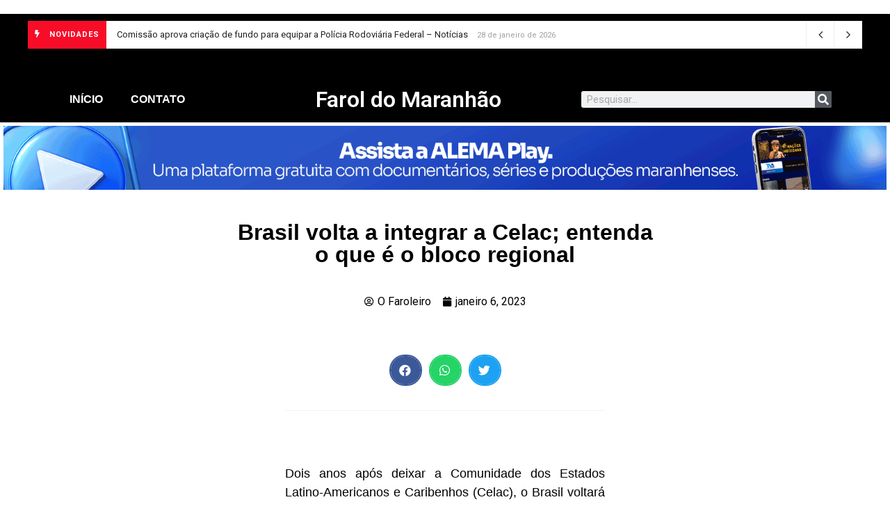

--- FILE ---
content_type: text/html; charset=UTF-8
request_url: https://faroldomaranhao.com/politica/2023/01/06/brasil-volta-a-integrar-a-celac-entenda-o-que-e-o-bloco-regional/
body_size: 22809
content:
<!doctype html>
<html lang="pt-BR" prefix="og: http://ogp.me/ns# fb: http://ogp.me/ns/fb#">
<head>
	<meta charset="UTF-8">
	<meta name="viewport" content="width=device-width, initial-scale=1">
	<link rel="profile" href="https://gmpg.org/xfn/11">
	<meta name='robots' content='index, follow, max-image-preview:large, max-snippet:-1, max-video-preview:-1' />
	<style>img:is([sizes="auto" i], [sizes^="auto," i]) { contain-intrinsic-size: 3000px 1500px }</style>
	            <script type="text/javascript"> var epic_news_ajax_url = 'https://faroldomaranhao.com/?epic-ajax-request=epic-ne'; </script>
            
	<!-- This site is optimized with the Yoast SEO plugin v21.8.1 - https://yoast.com/wordpress/plugins/seo/ -->
	<title>Brasil volta a integrar a Celac; entenda o que é o bloco regional - Farol do Maranhão</title>
	<link rel="canonical" href="https://faroldomaranhao.com/politica/2023/01/06/brasil-volta-a-integrar-a-celac-entenda-o-que-e-o-bloco-regional/" />
	<meta property="og:locale" content="pt_BR" />
	<meta property="og:type" content="article" />
	<meta property="og:title" content="Brasil volta a integrar a Celac; entenda o que é o bloco regional - Farol do Maranhão" />
	<meta property="og:description" content="Dois anos após deixar a Comunidade dos Estados Latino-Americanos e Caribenhos (Celac), o Brasil voltará a integrar o bloco regional, composto por outros 32 países. Segundo o Ministério das Relações Exteriores (Itamaraty), a decisão foi anunciada aos representantes dos países-membros nesta quinta-feira (5). A medida também foi comunicada aos governos de países e de grupos [&hellip;]" />
	<meta property="og:url" content="https://faroldomaranhao.com/politica/2023/01/06/brasil-volta-a-integrar-a-celac-entenda-o-que-e-o-bloco-regional/" />
	<meta property="og:site_name" content="Farol do Maranhão" />
	<meta property="article:published_time" content="2023-01-06T15:34:00+00:00" />
	<meta property="og:image" content="https://i0.wp.com/faroldomaranhao.com/wp-content/uploads/2023/01/ebc.png?fit=1%2C1&ssl=1" />
	<meta property="og:image:width" content="1" />
	<meta property="og:image:height" content="1" />
	<meta property="og:image:type" content="image/png" />
	<meta name="author" content="O Faroleiro" />
	<meta name="twitter:card" content="summary_large_image" />
	<meta name="twitter:label1" content="Escrito por" />
	<meta name="twitter:data1" content="O Faroleiro" />
	<meta name="twitter:label2" content="Est. tempo de leitura" />
	<meta name="twitter:data2" content="3 minutos" />
	<script type="application/ld+json" class="yoast-schema-graph">{"@context":"https://schema.org","@graph":[{"@type":"Article","@id":"https://faroldomaranhao.com/politica/2023/01/06/brasil-volta-a-integrar-a-celac-entenda-o-que-e-o-bloco-regional/#article","isPartOf":{"@id":"https://faroldomaranhao.com/politica/2023/01/06/brasil-volta-a-integrar-a-celac-entenda-o-que-e-o-bloco-regional/"},"author":{"name":"O Faroleiro","@id":"https://faroldomaranhao.com/#/schema/person/f85c33914389b867cc2f1855060b1f74"},"headline":"Brasil volta a integrar a Celac; entenda o que é o bloco regional","datePublished":"2023-01-06T15:34:00+00:00","dateModified":"2023-01-06T15:34:00+00:00","mainEntityOfPage":{"@id":"https://faroldomaranhao.com/politica/2023/01/06/brasil-volta-a-integrar-a-celac-entenda-o-que-e-o-bloco-regional/"},"wordCount":539,"commentCount":0,"publisher":{"@id":"https://faroldomaranhao.com/#organization"},"image":{"@id":"https://faroldomaranhao.com/politica/2023/01/06/brasil-volta-a-integrar-a-celac-entenda-o-que-e-o-bloco-regional/#primaryimage"},"thumbnailUrl":"https://faroldomaranhao.com/wp-content/uploads/2023/01/ebc.png","keywords":["bloco","Brasil","Celac","entenda","integrar","Regional","volta"],"articleSection":["POLÍTICA"],"inLanguage":"pt-BR","potentialAction":[{"@type":"CommentAction","name":"Comment","target":["https://faroldomaranhao.com/politica/2023/01/06/brasil-volta-a-integrar-a-celac-entenda-o-que-e-o-bloco-regional/#respond"]}]},{"@type":"WebPage","@id":"https://faroldomaranhao.com/politica/2023/01/06/brasil-volta-a-integrar-a-celac-entenda-o-que-e-o-bloco-regional/","url":"https://faroldomaranhao.com/politica/2023/01/06/brasil-volta-a-integrar-a-celac-entenda-o-que-e-o-bloco-regional/","name":"Brasil volta a integrar a Celac; entenda o que é o bloco regional - Farol do Maranhão","isPartOf":{"@id":"https://faroldomaranhao.com/#website"},"primaryImageOfPage":{"@id":"https://faroldomaranhao.com/politica/2023/01/06/brasil-volta-a-integrar-a-celac-entenda-o-que-e-o-bloco-regional/#primaryimage"},"image":{"@id":"https://faroldomaranhao.com/politica/2023/01/06/brasil-volta-a-integrar-a-celac-entenda-o-que-e-o-bloco-regional/#primaryimage"},"thumbnailUrl":"https://faroldomaranhao.com/wp-content/uploads/2023/01/ebc.png","datePublished":"2023-01-06T15:34:00+00:00","dateModified":"2023-01-06T15:34:00+00:00","breadcrumb":{"@id":"https://faroldomaranhao.com/politica/2023/01/06/brasil-volta-a-integrar-a-celac-entenda-o-que-e-o-bloco-regional/#breadcrumb"},"inLanguage":"pt-BR","potentialAction":[{"@type":"ReadAction","target":["https://faroldomaranhao.com/politica/2023/01/06/brasil-volta-a-integrar-a-celac-entenda-o-que-e-o-bloco-regional/"]}]},{"@type":"ImageObject","inLanguage":"pt-BR","@id":"https://faroldomaranhao.com/politica/2023/01/06/brasil-volta-a-integrar-a-celac-entenda-o-que-e-o-bloco-regional/#primaryimage","url":"https://faroldomaranhao.com/wp-content/uploads/2023/01/ebc.png","contentUrl":"https://faroldomaranhao.com/wp-content/uploads/2023/01/ebc.png","width":1,"height":1},{"@type":"BreadcrumbList","@id":"https://faroldomaranhao.com/politica/2023/01/06/brasil-volta-a-integrar-a-celac-entenda-o-que-e-o-bloco-regional/#breadcrumb","itemListElement":[{"@type":"ListItem","position":1,"name":"Início","item":"https://faroldomaranhao.com/"},{"@type":"ListItem","position":2,"name":"Brasil volta a integrar a Celac; entenda o que é o bloco regional"}]},{"@type":"WebSite","@id":"https://faroldomaranhao.com/#website","url":"https://faroldomaranhao.com/","name":"Farol do Maranhão","description":"O maior portal de notícias do Maranhão","publisher":{"@id":"https://faroldomaranhao.com/#organization"},"potentialAction":[{"@type":"SearchAction","target":{"@type":"EntryPoint","urlTemplate":"https://faroldomaranhao.com/?s={search_term_string}"},"query-input":"required name=search_term_string"}],"inLanguage":"pt-BR"},{"@type":"Organization","@id":"https://faroldomaranhao.com/#organization","name":"Farol do Maranhão","url":"https://faroldomaranhao.com/","logo":{"@type":"ImageObject","inLanguage":"pt-BR","@id":"https://faroldomaranhao.com/#/schema/logo/image/","url":"https://faroldomaranhao.com/wp-content/uploads/2021/12/cropped-icone-3-300x300-1.png","contentUrl":"https://faroldomaranhao.com/wp-content/uploads/2021/12/cropped-icone-3-300x300-1.png","width":300,"height":300,"caption":"Farol do Maranhão"},"image":{"@id":"https://faroldomaranhao.com/#/schema/logo/image/"}},{"@type":"Person","@id":"https://faroldomaranhao.com/#/schema/person/f85c33914389b867cc2f1855060b1f74","name":"O Faroleiro","image":{"@type":"ImageObject","inLanguage":"pt-BR","@id":"https://faroldomaranhao.com/#/schema/person/image/","url":"https://secure.gravatar.com/avatar/cd24d7e48e5f8d30b8375e56b49d4dfb?s=96&d=mm&r=g","contentUrl":"https://secure.gravatar.com/avatar/cd24d7e48e5f8d30b8375e56b49d4dfb?s=96&d=mm&r=g","caption":"O Faroleiro"},"sameAs":["https://faroldomaranhao.com"],"url":"https://faroldomaranhao.com/author/joerdson/"}]}</script>
	<!-- / Yoast SEO plugin. -->


<link rel='dns-prefetch' href='//www.googletagmanager.com' />
<link rel='dns-prefetch' href='//stats.wp.com' />
<link rel='dns-prefetch' href='//c0.wp.com' />
<link rel="alternate" type="application/rss+xml" title="Feed para Farol do Maranhão &raquo;" href="https://faroldomaranhao.com/feed/" />
<link rel="alternate" type="application/rss+xml" title="Feed de comentários para Farol do Maranhão &raquo;" href="https://faroldomaranhao.com/comments/feed/" />
<link rel="alternate" type="application/rss+xml" title="Feed de comentários para Farol do Maranhão &raquo; Brasil volta a integrar a Celac; entenda o que é o bloco regional" href="https://faroldomaranhao.com/politica/2023/01/06/brasil-volta-a-integrar-a-celac-entenda-o-que-e-o-bloco-regional/feed/" />
<script>
window._wpemojiSettings = {"baseUrl":"https:\/\/s.w.org\/images\/core\/emoji\/15.0.3\/72x72\/","ext":".png","svgUrl":"https:\/\/s.w.org\/images\/core\/emoji\/15.0.3\/svg\/","svgExt":".svg","source":{"concatemoji":"https:\/\/faroldomaranhao.com\/wp-includes\/js\/wp-emoji-release.min.js?ver=6.7.4"}};
/*! This file is auto-generated */
!function(i,n){var o,s,e;function c(e){try{var t={supportTests:e,timestamp:(new Date).valueOf()};sessionStorage.setItem(o,JSON.stringify(t))}catch(e){}}function p(e,t,n){e.clearRect(0,0,e.canvas.width,e.canvas.height),e.fillText(t,0,0);var t=new Uint32Array(e.getImageData(0,0,e.canvas.width,e.canvas.height).data),r=(e.clearRect(0,0,e.canvas.width,e.canvas.height),e.fillText(n,0,0),new Uint32Array(e.getImageData(0,0,e.canvas.width,e.canvas.height).data));return t.every(function(e,t){return e===r[t]})}function u(e,t,n){switch(t){case"flag":return n(e,"\ud83c\udff3\ufe0f\u200d\u26a7\ufe0f","\ud83c\udff3\ufe0f\u200b\u26a7\ufe0f")?!1:!n(e,"\ud83c\uddfa\ud83c\uddf3","\ud83c\uddfa\u200b\ud83c\uddf3")&&!n(e,"\ud83c\udff4\udb40\udc67\udb40\udc62\udb40\udc65\udb40\udc6e\udb40\udc67\udb40\udc7f","\ud83c\udff4\u200b\udb40\udc67\u200b\udb40\udc62\u200b\udb40\udc65\u200b\udb40\udc6e\u200b\udb40\udc67\u200b\udb40\udc7f");case"emoji":return!n(e,"\ud83d\udc26\u200d\u2b1b","\ud83d\udc26\u200b\u2b1b")}return!1}function f(e,t,n){var r="undefined"!=typeof WorkerGlobalScope&&self instanceof WorkerGlobalScope?new OffscreenCanvas(300,150):i.createElement("canvas"),a=r.getContext("2d",{willReadFrequently:!0}),o=(a.textBaseline="top",a.font="600 32px Arial",{});return e.forEach(function(e){o[e]=t(a,e,n)}),o}function t(e){var t=i.createElement("script");t.src=e,t.defer=!0,i.head.appendChild(t)}"undefined"!=typeof Promise&&(o="wpEmojiSettingsSupports",s=["flag","emoji"],n.supports={everything:!0,everythingExceptFlag:!0},e=new Promise(function(e){i.addEventListener("DOMContentLoaded",e,{once:!0})}),new Promise(function(t){var n=function(){try{var e=JSON.parse(sessionStorage.getItem(o));if("object"==typeof e&&"number"==typeof e.timestamp&&(new Date).valueOf()<e.timestamp+604800&&"object"==typeof e.supportTests)return e.supportTests}catch(e){}return null}();if(!n){if("undefined"!=typeof Worker&&"undefined"!=typeof OffscreenCanvas&&"undefined"!=typeof URL&&URL.createObjectURL&&"undefined"!=typeof Blob)try{var e="postMessage("+f.toString()+"("+[JSON.stringify(s),u.toString(),p.toString()].join(",")+"));",r=new Blob([e],{type:"text/javascript"}),a=new Worker(URL.createObjectURL(r),{name:"wpTestEmojiSupports"});return void(a.onmessage=function(e){c(n=e.data),a.terminate(),t(n)})}catch(e){}c(n=f(s,u,p))}t(n)}).then(function(e){for(var t in e)n.supports[t]=e[t],n.supports.everything=n.supports.everything&&n.supports[t],"flag"!==t&&(n.supports.everythingExceptFlag=n.supports.everythingExceptFlag&&n.supports[t]);n.supports.everythingExceptFlag=n.supports.everythingExceptFlag&&!n.supports.flag,n.DOMReady=!1,n.readyCallback=function(){n.DOMReady=!0}}).then(function(){return e}).then(function(){var e;n.supports.everything||(n.readyCallback(),(e=n.source||{}).concatemoji?t(e.concatemoji):e.wpemoji&&e.twemoji&&(t(e.twemoji),t(e.wpemoji)))}))}((window,document),window._wpemojiSettings);
</script>
<style id='wp-emoji-styles-inline-css'>

	img.wp-smiley, img.emoji {
		display: inline !important;
		border: none !important;
		box-shadow: none !important;
		height: 1em !important;
		width: 1em !important;
		margin: 0 0.07em !important;
		vertical-align: -0.1em !important;
		background: none !important;
		padding: 0 !important;
	}
</style>
<link rel='stylesheet' id='wp-block-library-css' href='https://c0.wp.com/c/6.7.4/wp-includes/css/dist/block-library/style.min.css' media='all' />
<style id='wp-block-library-inline-css'>
.has-text-align-justify{text-align:justify;}
</style>
<link rel='stylesheet' id='wp-components-css' href='https://c0.wp.com/c/6.7.4/wp-includes/css/dist/components/style.min.css' media='all' />
<link rel='stylesheet' id='wp-preferences-css' href='https://c0.wp.com/c/6.7.4/wp-includes/css/dist/preferences/style.min.css' media='all' />
<link rel='stylesheet' id='wp-block-editor-css' href='https://c0.wp.com/c/6.7.4/wp-includes/css/dist/block-editor/style.min.css' media='all' />
<link rel='stylesheet' id='wp-reusable-blocks-css' href='https://c0.wp.com/c/6.7.4/wp-includes/css/dist/reusable-blocks/style.min.css' media='all' />
<link rel='stylesheet' id='wp-patterns-css' href='https://c0.wp.com/c/6.7.4/wp-includes/css/dist/patterns/style.min.css' media='all' />
<link rel='stylesheet' id='wp-editor-css' href='https://c0.wp.com/c/6.7.4/wp-includes/css/dist/editor/style.min.css' media='all' />
<link rel='stylesheet' id='algori_pdf_viewer-cgb-style-css-css' href='https://faroldomaranhao.com/wp-content/plugins/algori-pdf-viewer/dist/blocks.style.build.css' media='all' />
<link rel='stylesheet' id='mediaelement-css' href='https://c0.wp.com/c/6.7.4/wp-includes/js/mediaelement/mediaelementplayer-legacy.min.css' media='all' />
<link rel='stylesheet' id='wp-mediaelement-css' href='https://c0.wp.com/c/6.7.4/wp-includes/js/mediaelement/wp-mediaelement.min.css' media='all' />
<style id='classic-theme-styles-inline-css'>
/*! This file is auto-generated */
.wp-block-button__link{color:#fff;background-color:#32373c;border-radius:9999px;box-shadow:none;text-decoration:none;padding:calc(.667em + 2px) calc(1.333em + 2px);font-size:1.125em}.wp-block-file__button{background:#32373c;color:#fff;text-decoration:none}
</style>
<style id='global-styles-inline-css'>
:root{--wp--preset--aspect-ratio--square: 1;--wp--preset--aspect-ratio--4-3: 4/3;--wp--preset--aspect-ratio--3-4: 3/4;--wp--preset--aspect-ratio--3-2: 3/2;--wp--preset--aspect-ratio--2-3: 2/3;--wp--preset--aspect-ratio--16-9: 16/9;--wp--preset--aspect-ratio--9-16: 9/16;--wp--preset--color--black: #000000;--wp--preset--color--cyan-bluish-gray: #abb8c3;--wp--preset--color--white: #ffffff;--wp--preset--color--pale-pink: #f78da7;--wp--preset--color--vivid-red: #cf2e2e;--wp--preset--color--luminous-vivid-orange: #ff6900;--wp--preset--color--luminous-vivid-amber: #fcb900;--wp--preset--color--light-green-cyan: #7bdcb5;--wp--preset--color--vivid-green-cyan: #00d084;--wp--preset--color--pale-cyan-blue: #8ed1fc;--wp--preset--color--vivid-cyan-blue: #0693e3;--wp--preset--color--vivid-purple: #9b51e0;--wp--preset--gradient--vivid-cyan-blue-to-vivid-purple: linear-gradient(135deg,rgba(6,147,227,1) 0%,rgb(155,81,224) 100%);--wp--preset--gradient--light-green-cyan-to-vivid-green-cyan: linear-gradient(135deg,rgb(122,220,180) 0%,rgb(0,208,130) 100%);--wp--preset--gradient--luminous-vivid-amber-to-luminous-vivid-orange: linear-gradient(135deg,rgba(252,185,0,1) 0%,rgba(255,105,0,1) 100%);--wp--preset--gradient--luminous-vivid-orange-to-vivid-red: linear-gradient(135deg,rgba(255,105,0,1) 0%,rgb(207,46,46) 100%);--wp--preset--gradient--very-light-gray-to-cyan-bluish-gray: linear-gradient(135deg,rgb(238,238,238) 0%,rgb(169,184,195) 100%);--wp--preset--gradient--cool-to-warm-spectrum: linear-gradient(135deg,rgb(74,234,220) 0%,rgb(151,120,209) 20%,rgb(207,42,186) 40%,rgb(238,44,130) 60%,rgb(251,105,98) 80%,rgb(254,248,76) 100%);--wp--preset--gradient--blush-light-purple: linear-gradient(135deg,rgb(255,206,236) 0%,rgb(152,150,240) 100%);--wp--preset--gradient--blush-bordeaux: linear-gradient(135deg,rgb(254,205,165) 0%,rgb(254,45,45) 50%,rgb(107,0,62) 100%);--wp--preset--gradient--luminous-dusk: linear-gradient(135deg,rgb(255,203,112) 0%,rgb(199,81,192) 50%,rgb(65,88,208) 100%);--wp--preset--gradient--pale-ocean: linear-gradient(135deg,rgb(255,245,203) 0%,rgb(182,227,212) 50%,rgb(51,167,181) 100%);--wp--preset--gradient--electric-grass: linear-gradient(135deg,rgb(202,248,128) 0%,rgb(113,206,126) 100%);--wp--preset--gradient--midnight: linear-gradient(135deg,rgb(2,3,129) 0%,rgb(40,116,252) 100%);--wp--preset--font-size--small: 13px;--wp--preset--font-size--medium: 20px;--wp--preset--font-size--large: 36px;--wp--preset--font-size--x-large: 42px;--wp--preset--spacing--20: 0.44rem;--wp--preset--spacing--30: 0.67rem;--wp--preset--spacing--40: 1rem;--wp--preset--spacing--50: 1.5rem;--wp--preset--spacing--60: 2.25rem;--wp--preset--spacing--70: 3.38rem;--wp--preset--spacing--80: 5.06rem;--wp--preset--shadow--natural: 6px 6px 9px rgba(0, 0, 0, 0.2);--wp--preset--shadow--deep: 12px 12px 50px rgba(0, 0, 0, 0.4);--wp--preset--shadow--sharp: 6px 6px 0px rgba(0, 0, 0, 0.2);--wp--preset--shadow--outlined: 6px 6px 0px -3px rgba(255, 255, 255, 1), 6px 6px rgba(0, 0, 0, 1);--wp--preset--shadow--crisp: 6px 6px 0px rgba(0, 0, 0, 1);}:where(.is-layout-flex){gap: 0.5em;}:where(.is-layout-grid){gap: 0.5em;}body .is-layout-flex{display: flex;}.is-layout-flex{flex-wrap: wrap;align-items: center;}.is-layout-flex > :is(*, div){margin: 0;}body .is-layout-grid{display: grid;}.is-layout-grid > :is(*, div){margin: 0;}:where(.wp-block-columns.is-layout-flex){gap: 2em;}:where(.wp-block-columns.is-layout-grid){gap: 2em;}:where(.wp-block-post-template.is-layout-flex){gap: 1.25em;}:where(.wp-block-post-template.is-layout-grid){gap: 1.25em;}.has-black-color{color: var(--wp--preset--color--black) !important;}.has-cyan-bluish-gray-color{color: var(--wp--preset--color--cyan-bluish-gray) !important;}.has-white-color{color: var(--wp--preset--color--white) !important;}.has-pale-pink-color{color: var(--wp--preset--color--pale-pink) !important;}.has-vivid-red-color{color: var(--wp--preset--color--vivid-red) !important;}.has-luminous-vivid-orange-color{color: var(--wp--preset--color--luminous-vivid-orange) !important;}.has-luminous-vivid-amber-color{color: var(--wp--preset--color--luminous-vivid-amber) !important;}.has-light-green-cyan-color{color: var(--wp--preset--color--light-green-cyan) !important;}.has-vivid-green-cyan-color{color: var(--wp--preset--color--vivid-green-cyan) !important;}.has-pale-cyan-blue-color{color: var(--wp--preset--color--pale-cyan-blue) !important;}.has-vivid-cyan-blue-color{color: var(--wp--preset--color--vivid-cyan-blue) !important;}.has-vivid-purple-color{color: var(--wp--preset--color--vivid-purple) !important;}.has-black-background-color{background-color: var(--wp--preset--color--black) !important;}.has-cyan-bluish-gray-background-color{background-color: var(--wp--preset--color--cyan-bluish-gray) !important;}.has-white-background-color{background-color: var(--wp--preset--color--white) !important;}.has-pale-pink-background-color{background-color: var(--wp--preset--color--pale-pink) !important;}.has-vivid-red-background-color{background-color: var(--wp--preset--color--vivid-red) !important;}.has-luminous-vivid-orange-background-color{background-color: var(--wp--preset--color--luminous-vivid-orange) !important;}.has-luminous-vivid-amber-background-color{background-color: var(--wp--preset--color--luminous-vivid-amber) !important;}.has-light-green-cyan-background-color{background-color: var(--wp--preset--color--light-green-cyan) !important;}.has-vivid-green-cyan-background-color{background-color: var(--wp--preset--color--vivid-green-cyan) !important;}.has-pale-cyan-blue-background-color{background-color: var(--wp--preset--color--pale-cyan-blue) !important;}.has-vivid-cyan-blue-background-color{background-color: var(--wp--preset--color--vivid-cyan-blue) !important;}.has-vivid-purple-background-color{background-color: var(--wp--preset--color--vivid-purple) !important;}.has-black-border-color{border-color: var(--wp--preset--color--black) !important;}.has-cyan-bluish-gray-border-color{border-color: var(--wp--preset--color--cyan-bluish-gray) !important;}.has-white-border-color{border-color: var(--wp--preset--color--white) !important;}.has-pale-pink-border-color{border-color: var(--wp--preset--color--pale-pink) !important;}.has-vivid-red-border-color{border-color: var(--wp--preset--color--vivid-red) !important;}.has-luminous-vivid-orange-border-color{border-color: var(--wp--preset--color--luminous-vivid-orange) !important;}.has-luminous-vivid-amber-border-color{border-color: var(--wp--preset--color--luminous-vivid-amber) !important;}.has-light-green-cyan-border-color{border-color: var(--wp--preset--color--light-green-cyan) !important;}.has-vivid-green-cyan-border-color{border-color: var(--wp--preset--color--vivid-green-cyan) !important;}.has-pale-cyan-blue-border-color{border-color: var(--wp--preset--color--pale-cyan-blue) !important;}.has-vivid-cyan-blue-border-color{border-color: var(--wp--preset--color--vivid-cyan-blue) !important;}.has-vivid-purple-border-color{border-color: var(--wp--preset--color--vivid-purple) !important;}.has-vivid-cyan-blue-to-vivid-purple-gradient-background{background: var(--wp--preset--gradient--vivid-cyan-blue-to-vivid-purple) !important;}.has-light-green-cyan-to-vivid-green-cyan-gradient-background{background: var(--wp--preset--gradient--light-green-cyan-to-vivid-green-cyan) !important;}.has-luminous-vivid-amber-to-luminous-vivid-orange-gradient-background{background: var(--wp--preset--gradient--luminous-vivid-amber-to-luminous-vivid-orange) !important;}.has-luminous-vivid-orange-to-vivid-red-gradient-background{background: var(--wp--preset--gradient--luminous-vivid-orange-to-vivid-red) !important;}.has-very-light-gray-to-cyan-bluish-gray-gradient-background{background: var(--wp--preset--gradient--very-light-gray-to-cyan-bluish-gray) !important;}.has-cool-to-warm-spectrum-gradient-background{background: var(--wp--preset--gradient--cool-to-warm-spectrum) !important;}.has-blush-light-purple-gradient-background{background: var(--wp--preset--gradient--blush-light-purple) !important;}.has-blush-bordeaux-gradient-background{background: var(--wp--preset--gradient--blush-bordeaux) !important;}.has-luminous-dusk-gradient-background{background: var(--wp--preset--gradient--luminous-dusk) !important;}.has-pale-ocean-gradient-background{background: var(--wp--preset--gradient--pale-ocean) !important;}.has-electric-grass-gradient-background{background: var(--wp--preset--gradient--electric-grass) !important;}.has-midnight-gradient-background{background: var(--wp--preset--gradient--midnight) !important;}.has-small-font-size{font-size: var(--wp--preset--font-size--small) !important;}.has-medium-font-size{font-size: var(--wp--preset--font-size--medium) !important;}.has-large-font-size{font-size: var(--wp--preset--font-size--large) !important;}.has-x-large-font-size{font-size: var(--wp--preset--font-size--x-large) !important;}
:where(.wp-block-post-template.is-layout-flex){gap: 1.25em;}:where(.wp-block-post-template.is-layout-grid){gap: 1.25em;}
:where(.wp-block-columns.is-layout-flex){gap: 2em;}:where(.wp-block-columns.is-layout-grid){gap: 2em;}
:root :where(.wp-block-pullquote){font-size: 1.5em;line-height: 1.6;}
</style>
<link rel='stylesheet' id='wp_automatic_gallery_style-css' href='https://faroldomaranhao.com/wp-content/plugins/wp-automatic/css/wp-automatic.css?ver=1.0.0' media='all' />
<link rel='stylesheet' id='hello-elementor-css' href='https://faroldomaranhao.com/wp-content/themes/hello-elementor/style.min.css?ver=3.1.1' media='all' />
<link rel='stylesheet' id='hello-elementor-theme-style-css' href='https://faroldomaranhao.com/wp-content/themes/hello-elementor/theme.min.css?ver=3.1.1' media='all' />
<link rel='stylesheet' id='hello-elementor-header-footer-css' href='https://faroldomaranhao.com/wp-content/themes/hello-elementor/header-footer.min.css?ver=3.1.1' media='all' />
<link rel='stylesheet' id='elementor-frontend-css' href='https://faroldomaranhao.com/wp-content/plugins/elementor/assets/css/frontend-lite.min.css?ver=3.15.3' media='all' />
<link rel='stylesheet' id='elementor-post-14-css' href='https://faroldomaranhao.com/wp-content/uploads/elementor/css/post-14.css?ver=1702840264' media='all' />
<link rel='stylesheet' id='elementor-icons-css' href='https://faroldomaranhao.com/wp-content/plugins/elementor/assets/lib/eicons/css/elementor-icons.min.css?ver=5.21.0' media='all' />
<link rel='stylesheet' id='swiper-css' href='https://faroldomaranhao.com/wp-content/plugins/elementor/assets/lib/swiper/css/swiper.min.css?ver=5.3.6' media='all' />
<link rel='stylesheet' id='elementor-pro-css' href='https://faroldomaranhao.com/wp-content/plugins/elementor-pro/assets/css/frontend-lite.min.css?ver=3.15.1' media='all' />
<link rel='stylesheet' id='elementor-global-css' href='https://faroldomaranhao.com/wp-content/uploads/elementor/css/global.css?ver=1702840264' media='all' />
<link rel='stylesheet' id='elementor-post-38-css' href='https://faroldomaranhao.com/wp-content/uploads/elementor/css/post-38.css?ver=1768349429' media='all' />
<link rel='stylesheet' id='elementor-post-6879-css' href='https://faroldomaranhao.com/wp-content/uploads/elementor/css/post-6879.css?ver=1702840400' media='all' />
<link rel='stylesheet' id='epic-icon-css' href='https://faroldomaranhao.com/wp-content/plugins/epic-news-element/assets/fonts/jegicon/jegicon.css?ver=6.7.4' media='all' />
<link rel='stylesheet' id='font-awesome-css' href='https://faroldomaranhao.com/wp-content/plugins/elementor/assets/lib/font-awesome/css/font-awesome.min.css?ver=4.7.0' media='all' />
<link rel='stylesheet' id='epic-style-css' href='https://faroldomaranhao.com/wp-content/plugins/epic-news-element/assets/css/style.min.css?ver=6.7.4' media='all' />
<link rel='stylesheet' id='google-fonts-1-css' href='https://fonts.googleapis.com/css?family=Roboto%3A100%2C100italic%2C200%2C200italic%2C300%2C300italic%2C400%2C400italic%2C500%2C500italic%2C600%2C600italic%2C700%2C700italic%2C800%2C800italic%2C900%2C900italic%7CRoboto+Slab%3A100%2C100italic%2C200%2C200italic%2C300%2C300italic%2C400%2C400italic%2C500%2C500italic%2C600%2C600italic%2C700%2C700italic%2C800%2C800italic%2C900%2C900italic%7CSumana%3A100%2C100italic%2C200%2C200italic%2C300%2C300italic%2C400%2C400italic%2C500%2C500italic%2C600%2C600italic%2C700%2C700italic%2C800%2C800italic%2C900%2C900italic&#038;display=auto&#038;ver=6.7.4' media='all' />
<link rel='stylesheet' id='elementor-icons-shared-0-css' href='https://faroldomaranhao.com/wp-content/plugins/elementor/assets/lib/font-awesome/css/fontawesome.min.css?ver=5.15.3' media='all' />
<link rel='stylesheet' id='elementor-icons-fa-solid-css' href='https://faroldomaranhao.com/wp-content/plugins/elementor/assets/lib/font-awesome/css/solid.min.css?ver=5.15.3' media='all' />
<link rel='stylesheet' id='jetpack_css-css' href='https://c0.wp.com/p/jetpack/13.0.1/css/jetpack.css' media='all' />
<link rel="preconnect" href="https://fonts.gstatic.com/" crossorigin><script id="jetpack_related-posts-js-extra">
var related_posts_js_options = {"post_heading":"h4"};
</script>
<script src="https://c0.wp.com/p/jetpack/13.0.1/_inc/build/related-posts/related-posts.min.js" id="jetpack_related-posts-js"></script>
<script src="https://c0.wp.com/c/6.7.4/wp-includes/js/jquery/jquery.min.js" id="jquery-core-js"></script>
<script src="https://c0.wp.com/c/6.7.4/wp-includes/js/jquery/jquery-migrate.min.js" id="jquery-migrate-js"></script>
<script src="https://faroldomaranhao.com/wp-content/plugins/wp-automatic/js/main-front.js?ver=6.7.4" id="wp_automatic_gallery-js"></script>

<!-- Snippet da etiqueta do Google (gtag.js) adicionado pelo Site Kit -->
<!-- Snippet do Google Análises adicionado pelo Site Kit -->
<script src="https://www.googletagmanager.com/gtag/js?id=G-PG7FLQ355W" id="google_gtagjs-js" async></script>
<script id="google_gtagjs-js-after">
window.dataLayer = window.dataLayer || [];function gtag(){dataLayer.push(arguments);}
gtag("set","linker",{"domains":["faroldomaranhao.com"]});
gtag("js", new Date());
gtag("set", "developer_id.dZTNiMT", true);
gtag("config", "G-PG7FLQ355W");
</script>
<link rel="https://api.w.org/" href="https://faroldomaranhao.com/wp-json/" /><link rel="alternate" title="JSON" type="application/json" href="https://faroldomaranhao.com/wp-json/wp/v2/posts/7100" /><link rel="EditURI" type="application/rsd+xml" title="RSD" href="https://faroldomaranhao.com/xmlrpc.php?rsd" />
<meta name="generator" content="WordPress 6.7.4" />
<link rel='shortlink' href='https://faroldomaranhao.com/?p=7100' />
<link rel="alternate" title="oEmbed (JSON)" type="application/json+oembed" href="https://faroldomaranhao.com/wp-json/oembed/1.0/embed?url=https%3A%2F%2Ffaroldomaranhao.com%2Fpolitica%2F2023%2F01%2F06%2Fbrasil-volta-a-integrar-a-celac-entenda-o-que-e-o-bloco-regional%2F" />
<link rel="alternate" title="oEmbed (XML)" type="text/xml+oembed" href="https://faroldomaranhao.com/wp-json/oembed/1.0/embed?url=https%3A%2F%2Ffaroldomaranhao.com%2Fpolitica%2F2023%2F01%2F06%2Fbrasil-volta-a-integrar-a-celac-entenda-o-que-e-o-bloco-regional%2F&#038;format=xml" />
<meta name="generator" content="Site Kit by Google 1.171.0" />	<style>img#wpstats{display:none}</style>
		<!-- Analytics by WP Statistics v14.11.3 - https://wp-statistics.com -->
<meta name="generator" content="Elementor 3.15.3; features: e_dom_optimization, e_optimized_assets_loading, e_optimized_css_loading, additional_custom_breakpoints; settings: css_print_method-external, google_font-enabled, font_display-auto">
<link rel="icon" href="https://faroldomaranhao.com/wp-content/uploads/2021/12/cropped-icone-3-300x300-1-75x75.png" sizes="32x32" />
<link rel="icon" href="https://faroldomaranhao.com/wp-content/uploads/2021/12/cropped-icone-3-300x300-1-300x300.png" sizes="192x192" />
<link rel="apple-touch-icon" href="https://faroldomaranhao.com/wp-content/uploads/2021/12/cropped-icone-3-300x300-1-300x300.png" />
<meta name="msapplication-TileImage" content="https://faroldomaranhao.com/wp-content/uploads/2021/12/cropped-icone-3-300x300-1-300x300.png" />
<style id="jeg_dynamic_css" type="text/css" data-type="jeg_custom-css"></style>            <style id="jeg_override_category_css" type="text/css" data-type="jeg_custom-css">.jeg_heroblock .jeg_post_category a.category-brasil,
                    .jeg_thumb .jeg_post_category a.category-brasil,
                    .jeg_pl_lg_box .jeg_post_category a.category-brasil,
                    .jeg_pl_md_box .jeg_post_category a.category-brasil,
                    .jeg_postblock_carousel_2 .jeg_post_category a.category-brasil,
                    .jeg_slide_caption .jeg_post_category a.category-brasil { 
                        background-color: #1e73be; 
                        border-color: #1e73be; 
                        color: #ffffff; 
                    }.jeg_heroblock .jeg_post_category a.category-policia,
                    .jeg_thumb .jeg_post_category a.category-policia,
                    .jeg_pl_lg_box .jeg_post_category a.category-policia,
                    .jeg_pl_md_box .jeg_post_category a.category-policia,
                    .jeg_postblock_carousel_2 .jeg_post_category a.category-policia,
                    .jeg_slide_caption .jeg_post_category a.category-policia { 
                        background-color: #3aaa34; 
                        border-color: #3aaa34; 
                        color: #ffffff; 
                    }.jeg_heroblock .jeg_post_category a.category-politica,
                    .jeg_thumb .jeg_post_category a.category-politica,
                    .jeg_pl_lg_box .jeg_post_category a.category-politica,
                    .jeg_pl_md_box .jeg_post_category a.category-politica,
                    .jeg_postblock_carousel_2 .jeg_post_category a.category-politica,
                    .jeg_slide_caption .jeg_post_category a.category-politica { 
                        background-color: #1c0700; 
                        border-color: #1c0700; 
                        color: #ffffff; 
                    }</style>
            
<!-- START - Open Graph and Twitter Card Tags 3.3.3 -->
 <!-- Facebook Open Graph -->
  <meta property="og:locale" content="pt_BR"/>
  <meta property="og:site_name" content="Farol do Maranhão"/>
  <meta property="og:title" content="Brasil volta a integrar a Celac; entenda o que é o bloco regional - Farol do Maranhão"/>
  <meta property="og:url" content="https://faroldomaranhao.com/politica/2023/01/06/brasil-volta-a-integrar-a-celac-entenda-o-que-e-o-bloco-regional/"/>
  <meta property="og:type" content="article"/>
  <meta property="og:description" content="Dois anos após deixar a Comunidade dos Estados Latino-Americanos e Caribenhos (Celac), o Brasil voltará a integrar o bloco regional, composto por outros 32 países. Segundo o Ministério das Relações Exteriores (Itamaraty), a decisão foi anunciada aos representantes dos países-membros nesta quinta-fei"/>
  <meta property="og:image" content="https://faroldomaranhao.com/wp-content/uploads/2023/01/ebc.png"/>
  <meta property="og:image:url" content="https://faroldomaranhao.com/wp-content/uploads/2023/01/ebc.png"/>
  <meta property="og:image:secure_url" content="https://faroldomaranhao.com/wp-content/uploads/2023/01/ebc.png"/>
  <meta property="article:published_time" content="2023-01-06T12:34:00-03:00"/>
  <meta property="article:modified_time" content="2023-01-06T12:34:00-03:00" />
  <meta property="og:updated_time" content="2023-01-06T12:34:00-03:00" />
  <meta property="article:section" content="POLÍTICA"/>
 <!-- Google+ / Schema.org -->
  <meta itemprop="name" content="Brasil volta a integrar a Celac; entenda o que é o bloco regional - Farol do Maranhão"/>
  <meta itemprop="headline" content="Brasil volta a integrar a Celac; entenda o que é o bloco regional - Farol do Maranhão"/>
  <meta itemprop="description" content="Dois anos após deixar a Comunidade dos Estados Latino-Americanos e Caribenhos (Celac), o Brasil voltará a integrar o bloco regional, composto por outros 32 países. Segundo o Ministério das Relações Exteriores (Itamaraty), a decisão foi anunciada aos representantes dos países-membros nesta quinta-fei"/>
  <meta itemprop="image" content="https://faroldomaranhao.com/wp-content/uploads/2023/01/ebc.png"/>
  <meta itemprop="datePublished" content="2023-01-06"/>
  <meta itemprop="dateModified" content="2023-01-06T12:34:00-03:00" />
  <meta itemprop="author" content="O Faroleiro"/>
  <!--<meta itemprop="publisher" content="Farol do Maranhão"/>--> <!-- To solve: The attribute publisher.itemtype has an invalid value -->
 <!-- Twitter Cards -->
  <meta name="twitter:title" content="Brasil volta a integrar a Celac; entenda o que é o bloco regional - Farol do Maranhão"/>
  <meta name="twitter:url" content="https://faroldomaranhao.com/politica/2023/01/06/brasil-volta-a-integrar-a-celac-entenda-o-que-e-o-bloco-regional/"/>
  <meta name="twitter:description" content="Dois anos após deixar a Comunidade dos Estados Latino-Americanos e Caribenhos (Celac), o Brasil voltará a integrar o bloco regional, composto por outros 32 países. Segundo o Ministério das Relações Exteriores (Itamaraty), a decisão foi anunciada aos representantes dos países-membros nesta quinta-fei"/>
  <meta name="twitter:image" content="https://faroldomaranhao.com/wp-content/uploads/2023/01/ebc.png"/>
  <meta name="twitter:card" content="summary_large_image"/>
 <!-- SEO -->
 <!-- Misc. tags -->
 <!-- is_singular | yoast_seo -->
<!-- END - Open Graph and Twitter Card Tags 3.3.3 -->
	
</head>
<body class="post-template-default single single-post postid-7100 single-format-standard wp-custom-logo elementor-default elementor-kit-14 elementor-page-6879">


<a class="skip-link screen-reader-text" href="#content">Ir para o conteúdo</a>

		<div data-elementor-type="header" data-elementor-id="38" class="elementor elementor-38 elementor-location-header" data-elementor-post-type="elementor_library">
								<section class="elementor-section elementor-top-section elementor-element elementor-element-9d41ebf elementor-section-boxed elementor-section-height-default elementor-section-height-default" data-id="9d41ebf" data-element_type="section">
						<div class="elementor-container elementor-column-gap-default">
					<div class="elementor-column elementor-col-100 elementor-top-column elementor-element elementor-element-95a1dcd" data-id="95a1dcd" data-element_type="column">
			<div class="elementor-widget-wrap elementor-element-populated">
								<div class="elementor-element elementor-element-9227f93 elementor-hidden-desktop elementor-widget elementor-widget-image" data-id="9227f93" data-element_type="widget" data-widget_type="image.default">
				<div class="elementor-widget-container">
			<style>/*! elementor - v3.15.0 - 20-08-2023 */
.elementor-widget-image{text-align:center}.elementor-widget-image a{display:inline-block}.elementor-widget-image a img[src$=".svg"]{width:48px}.elementor-widget-image img{vertical-align:middle;display:inline-block}</style>													<a href="https://www.al.ma.leg.br/home/">
							<img width="1650" height="120" src="https://faroldomaranhao.com/wp-content/uploads/2021/12/1650x120-8.gif" class="attachment-full size-full wp-image-20707" alt="" />								</a>
															</div>
				</div>
					</div>
		</div>
							</div>
		</section>
				<section class="elementor-section elementor-top-section elementor-element elementor-element-d92c380 elementor-section-content-middle elementor-section-stretched elementor-section-full_width elementor-section-height-default elementor-section-height-default" data-id="d92c380" data-element_type="section" data-settings="{&quot;stretch_section&quot;:&quot;section-stretched&quot;,&quot;background_background&quot;:&quot;classic&quot;}">
						<div class="elementor-container elementor-column-gap-default">
					<div class="elementor-column elementor-col-100 elementor-top-column elementor-element elementor-element-d35d1e9" data-id="d35d1e9" data-element_type="column">
			<div class="elementor-widget-wrap elementor-element-populated">
								<div class="elementor-element elementor-element-8115b22 elementor-widget elementor-widget-epic_element_newsticker_elementor" data-id="8115b22" data-element_type="widget" data-widget_type="epic_element_newsticker_elementor.default">
				<div class="elementor-widget-container">
			<div  class="jeg_breakingnews clearfix epic_module_7100_0_697b464edfd45   ">
                <div class="jeg_breakingnews_title"><i class='fa fa-bolt'></i>&nbsp;</i> <span>Novidades</span></div>

                <div class="jeg_news_ticker" data-autoplay='yes' data-delay='5000' data-animation='horizontal'>
                    <div class="jeg_news_ticker_items">
                        <div class="jeg_news_ticker_item jeg_news_ticker_animated jeg_news_ticker_active post-20766 post type-post status-publish format-standard has-post-thumbnail hentry category-brasil tag-aprova tag-comissao tag-criacao tag-equipar tag-federal tag-fundo tag-noticias tag-para tag-policia tag-rodoviaria">
                <span>
                    <a href="https://faroldomaranhao.com/brasil/2026/01/28/comissao-aprova-criacao-de-fundo-para-equipar-a-policia-rodoviaria-federal-noticias/" >Comissão aprova criação de fundo para equipar a Polícia Rodoviária Federal &#8211; Notícias</a>
                </span>
                <span class="post-date">
                    28 de janeiro de 2026
                </span>
            </div><div class="jeg_news_ticker_item jeg_news_ticker_animated  post-20764 post type-post status-publish format-standard has-post-thumbnail hentry category-brasil tag-aprova tag-comissao tag-empreendedorismo tag-estatuto tag-estimulo tag-idosa tag-inclusao tag-noticias tag-pessoa">
                <span>
                    <a href="https://faroldomaranhao.com/brasil/2026/01/28/comissao-aprova-inclusao-de-estimulo-a-empreendedorismo-no-estatuto-da-pessoa-idosa-noticias/" >Comissão aprova inclusão de estímulo a empreendedorismo no Estatuto da Pessoa Idosa &#8211; Notícias</a>
                </span>
                <span class="post-date">
                    28 de janeiro de 2026
                </span>
            </div><div class="jeg_news_ticker_item jeg_news_ticker_animated  post-20758 post type-post status-publish format-standard has-post-thumbnail hentry category-politica tag-apoio tag-brandao tag-como tag-declaram tag-governo tag-orleans tag-partidos tag-precandidato tag-reuniao">
                <span>
                    <a href="https://faroldomaranhao.com/politica/2026/01/28/em-reuniao-com-brandao-partidos-declaram-apoio-a-orleans-como-pre-candidato-ao-governo/" >Em reunião com Brandão, partidos declaram apoio a Orleans como pré-candidato ao governo</a>
                </span>
                <span class="post-date">
                    28 de janeiro de 2026
                </span>
            </div><div class="jeg_news_ticker_item jeg_news_ticker_animated  post-20760 post type-post status-publish format-standard has-post-thumbnail hentry category-politica tag-acoes tag-conectividade tag-iracema tag-lancamento tag-maranhao tag-participa tag-vale">
                <span>
                    <a href="https://faroldomaranhao.com/politica/2026/01/28/iracema-vale-participa-do-lancamento-de-acoes-de-conectividade-no-maranhao/" >Iracema Vale participa do lançamento de ações de conectividade no Maranhão</a>
                </span>
                <span class="post-date">
                    28 de janeiro de 2026
                </span>
            </div><div class="jeg_news_ticker_item jeg_news_ticker_animated  post-20762 post type-post status-publish format-standard has-post-thumbnail hentry category-brasil tag-aprova tag-brasil tag-comissao tag-criacao tag-gestantes tag-mae tag-noticias tag-para tag-programa tag-vulnerabilidade">
                <span>
                    <a href="https://faroldomaranhao.com/brasil/2026/01/28/comissao-aprova-criacao-do-programa-mae-brasil-para-gestantes-em-vulnerabilidade-noticias/" >Comissão aprova criação do Programa Mãe Brasil para gestantes em vulnerabilidade &#8211; Notícias</a>
                </span>
                <span class="post-date">
                    28 de janeiro de 2026
                </span>
            </div><div class="jeg_news_ticker_item jeg_news_ticker_animated  post-20756 post type-post status-publish format-standard has-post-thumbnail hentry category-brasil tag-antigos tag-aprova tag-comissao tag-menos tag-noticias tag-pagar tag-permite tag-planos tag-previdencia tag-regra">
                <span>
                    <a href="https://faroldomaranhao.com/brasil/2026/01/27/comissao-aprova-regra-que-permite-pagar-menos-ir-em-planos-antigos-de-previdencia-noticias/" >Comissão aprova regra que permite pagar menos IR em planos antigos de previdência &#8211; Notícias</a>
                </span>
                <span class="post-date">
                    27 de janeiro de 2026
                </span>
            </div><div class="jeg_news_ticker_item jeg_news_ticker_animated  post-20754 post type-post status-publish format-standard has-post-thumbnail hentry category-brasil tag-aprova tag-areas tag-comissao tag-esgoto tag-incentivo tag-noticias tag-proposta tag-rurais tag-sistemas tag-tratamento">
                <span>
                    <a href="https://faroldomaranhao.com/brasil/2026/01/27/comissao-aprova-proposta-de-incentivo-a-sistemas-de-tratamento-de-esgoto-em-areas-rurais-noticias/" >Comissão aprova proposta de incentivo a sistemas de tratamento de esgoto em áreas rurais &#8211; Notícias</a>
                </span>
                <span class="post-date">
                    27 de janeiro de 2026
                </span>
            </div><div class="jeg_news_ticker_item jeg_news_ticker_animated  post-20752 post type-post status-publish format-standard has-post-thumbnail hentry category-brasil tag-aprova tag-atribuicoes tag-comissao tag-cuidadores tag-define tag-idosos tag-noticias tag-para tag-projeto">
                <span>
                    <a href="https://faroldomaranhao.com/brasil/2026/01/27/comissao-aprova-projeto-que-define-atribuicoes-para-cuidadores-de-idosos-noticias/" >Comissão aprova projeto que define atribuições para cuidadores de idosos &#8211; Notícias</a>
                </span>
                <span class="post-date">
                    27 de janeiro de 2026
                </span>
            </div><div class="jeg_news_ticker_item jeg_news_ticker_animated  post-20750 post type-post status-publish format-standard has-post-thumbnail hentry category-brasil tag-aprova tag-bicicletas tag-coletivo tag-comissao tag-levar tag-noticias tag-permite tag-projeto tag-transporte">
                <span>
                    <a href="https://faroldomaranhao.com/brasil/2026/01/26/comissao-aprova-projeto-que-permite-levar-bicicletas-no-transporte-coletivo-noticias/" >Comissão aprova projeto que permite levar bicicletas no transporte coletivo &#8211; Notícias</a>
                </span>
                <span class="post-date">
                    26 de janeiro de 2026
                </span>
            </div><div class="jeg_news_ticker_item jeg_news_ticker_animated  post-20748 post type-post status-publish format-standard has-post-thumbnail hentry category-brasil tag-aprova tag-comissao tag-especifica tag-esportivo tag-financiamento tag-noticias tag-para tag-politica tag-tiro">
                <span>
                    <a href="https://faroldomaranhao.com/brasil/2026/01/26/comissao-aprova-politica-de-financiamento-especifica-para-o-tiro-esportivo-noticias/" >Comissão aprova política de financiamento específica para o tiro esportivo &#8211; Notícias</a>
                </span>
                <span class="post-date">
                    26 de janeiro de 2026
                </span>
            </div>
                    </div>
                    <div class="jeg_news_ticker_control">
                        <div class="jeg_news_ticker_next jeg_news_ticker_arrow"><span>Next</span></div>
                        <div class="jeg_news_ticker_prev jeg_news_ticker_arrow"><span>Prev</span></div>
                    </div>
                </div>
                
            </div>		</div>
				</div>
					</div>
		</div>
							</div>
		</section>
				<section class="elementor-section elementor-top-section elementor-element elementor-element-c42a958 elementor-section-content-middle elementor-section-boxed elementor-section-height-default elementor-section-height-default" data-id="c42a958" data-element_type="section" data-settings="{&quot;background_background&quot;:&quot;classic&quot;}">
						<div class="elementor-container elementor-column-gap-default">
					<div class="elementor-column elementor-col-33 elementor-top-column elementor-element elementor-element-5a19921" data-id="5a19921" data-element_type="column">
			<div class="elementor-widget-wrap elementor-element-populated">
								<div class="elementor-element elementor-element-0ebe3e1 elementor-nav-menu--stretch elementor-nav-menu--dropdown-tablet elementor-nav-menu__text-align-aside elementor-nav-menu--toggle elementor-nav-menu--burger elementor-widget elementor-widget-nav-menu" data-id="0ebe3e1" data-element_type="widget" data-settings="{&quot;full_width&quot;:&quot;stretch&quot;,&quot;layout&quot;:&quot;horizontal&quot;,&quot;submenu_icon&quot;:{&quot;value&quot;:&quot;&lt;i class=\&quot;fas fa-caret-down\&quot;&gt;&lt;\/i&gt;&quot;,&quot;library&quot;:&quot;fa-solid&quot;},&quot;toggle&quot;:&quot;burger&quot;}" data-widget_type="nav-menu.default">
				<div class="elementor-widget-container">
			<link rel="stylesheet" href="https://faroldomaranhao.com/wp-content/plugins/elementor-pro/assets/css/widget-nav-menu.min.css">			<nav class="elementor-nav-menu--main elementor-nav-menu__container elementor-nav-menu--layout-horizontal e--pointer-background e--animation-fade">
				<ul id="menu-1-0ebe3e1" class="elementor-nav-menu"><li class="menu-item menu-item-type-post_type menu-item-object-page menu-item-home menu-item-6868"><a href="https://faroldomaranhao.com/" class="elementor-item">Início</a></li>
<li class="menu-item menu-item-type-post_type menu-item-object-page menu-item-8673"><a href="https://faroldomaranhao.com/contato/" class="elementor-item">Contato</a></li>
</ul>			</nav>
					<div class="elementor-menu-toggle" role="button" tabindex="0" aria-label="Menu Toggle" aria-expanded="false">
			<i aria-hidden="true" role="presentation" class="elementor-menu-toggle__icon--open eicon-menu-bar"></i><i aria-hidden="true" role="presentation" class="elementor-menu-toggle__icon--close eicon-close"></i>			<span class="elementor-screen-only">Menu</span>
		</div>
					<nav class="elementor-nav-menu--dropdown elementor-nav-menu__container" aria-hidden="true">
				<ul id="menu-2-0ebe3e1" class="elementor-nav-menu"><li class="menu-item menu-item-type-post_type menu-item-object-page menu-item-home menu-item-6868"><a href="https://faroldomaranhao.com/" class="elementor-item" tabindex="-1">Início</a></li>
<li class="menu-item menu-item-type-post_type menu-item-object-page menu-item-8673"><a href="https://faroldomaranhao.com/contato/" class="elementor-item" tabindex="-1">Contato</a></li>
</ul>			</nav>
				</div>
				</div>
					</div>
		</div>
				<div class="elementor-column elementor-col-33 elementor-top-column elementor-element elementor-element-c2f1a93" data-id="c2f1a93" data-element_type="column">
			<div class="elementor-widget-wrap elementor-element-populated">
								<div class="elementor-element elementor-element-e505643 elementor-widget elementor-widget-heading" data-id="e505643" data-element_type="widget" data-widget_type="heading.default">
				<div class="elementor-widget-container">
			<style>/*! elementor - v3.15.0 - 20-08-2023 */
.elementor-heading-title{padding:0;margin:0;line-height:1}.elementor-widget-heading .elementor-heading-title[class*=elementor-size-]>a{color:inherit;font-size:inherit;line-height:inherit}.elementor-widget-heading .elementor-heading-title.elementor-size-small{font-size:15px}.elementor-widget-heading .elementor-heading-title.elementor-size-medium{font-size:19px}.elementor-widget-heading .elementor-heading-title.elementor-size-large{font-size:29px}.elementor-widget-heading .elementor-heading-title.elementor-size-xl{font-size:39px}.elementor-widget-heading .elementor-heading-title.elementor-size-xxl{font-size:59px}</style><h2 class="elementor-heading-title elementor-size-default"><a href="https://faroldomaranhao.com">Farol do Maranhão</a></h2>		</div>
				</div>
					</div>
		</div>
				<div class="elementor-column elementor-col-33 elementor-top-column elementor-element elementor-element-8942539" data-id="8942539" data-element_type="column">
			<div class="elementor-widget-wrap elementor-element-populated">
								<div class="elementor-element elementor-element-0d13d51 elementor-search-form--skin-classic elementor-search-form--button-type-icon elementor-search-form--icon-search elementor-widget elementor-widget-search-form" data-id="0d13d51" data-element_type="widget" data-settings="{&quot;skin&quot;:&quot;classic&quot;}" data-widget_type="search-form.default">
				<div class="elementor-widget-container">
			<link rel="stylesheet" href="https://faroldomaranhao.com/wp-content/plugins/elementor-pro/assets/css/widget-theme-elements.min.css">		<form class="elementor-search-form" action="https://faroldomaranhao.com" method="get" role="search">
									<div class="elementor-search-form__container">
				<label class="elementor-screen-only" for="elementor-search-form-0d13d51">Search</label>

				
				<input id="elementor-search-form-0d13d51" placeholder="Pesquisar..." class="elementor-search-form__input" type="search" name="s" value="">
				
									<button class="elementor-search-form__submit" type="submit" aria-label="Search">
													<i aria-hidden="true" class="fas fa-search"></i>							<span class="elementor-screen-only">Search</span>
											</button>
				
							</div>
		</form>
				</div>
				</div>
					</div>
		</div>
							</div>
		</section>
				<section class="elementor-section elementor-top-section elementor-element elementor-element-501c098 elementor-section-full_width elementor-section-stretched elementor-section-height-default elementor-section-height-default" data-id="501c098" data-element_type="section" data-settings="{&quot;stretch_section&quot;:&quot;section-stretched&quot;}">
						<div class="elementor-container elementor-column-gap-narrow">
					<div class="elementor-column elementor-col-100 elementor-top-column elementor-element elementor-element-2f807bd" data-id="2f807bd" data-element_type="column">
			<div class="elementor-widget-wrap elementor-element-populated">
								<div class="elementor-element elementor-element-34b9922 elementor-hidden-tablet elementor-hidden-mobile elementor-widget elementor-widget-image" data-id="34b9922" data-element_type="widget" data-widget_type="image.default">
				<div class="elementor-widget-container">
																<a href="https://www.al.ma.leg.br/home/">
							<img width="1650" height="120" src="https://faroldomaranhao.com/wp-content/uploads/2021/12/1650x120-8.gif" class="attachment-full size-full wp-image-20707" alt="" />								</a>
															</div>
				</div>
					</div>
		</div>
							</div>
		</section>
						</div>
				<div data-elementor-type="single-post" data-elementor-id="6879" class="elementor elementor-6879 elementor-location-single post-7100 post type-post status-publish format-standard has-post-thumbnail hentry category-politica tag-bloco tag-brasil tag-celac tag-entenda tag-integrar tag-regional tag-volta" data-elementor-post-type="elementor_library">
								<section class="elementor-section elementor-top-section elementor-element elementor-element-49cfbe2 elementor-section-boxed elementor-section-height-default elementor-section-height-default" data-id="49cfbe2" data-element_type="section">
						<div class="elementor-container elementor-column-gap-default">
					<div class="elementor-column elementor-col-100 elementor-top-column elementor-element elementor-element-de3a681" data-id="de3a681" data-element_type="column">
			<div class="elementor-widget-wrap elementor-element-populated">
								<div class="elementor-element elementor-element-72ecb32 elementor-widget elementor-widget-theme-post-title elementor-page-title elementor-widget-heading" data-id="72ecb32" data-element_type="widget" data-widget_type="theme-post-title.default">
				<div class="elementor-widget-container">
			<h2 class="elementor-heading-title elementor-size-default">Brasil volta a integrar a Celac; entenda o que é o bloco regional</h2>		</div>
				</div>
					</div>
		</div>
							</div>
		</section>
				<section class="elementor-section elementor-top-section elementor-element elementor-element-01ab1fa elementor-section-boxed elementor-section-height-default elementor-section-height-default" data-id="01ab1fa" data-element_type="section">
						<div class="elementor-container elementor-column-gap-default">
					<div class="elementor-column elementor-col-100 elementor-top-column elementor-element elementor-element-772683a" data-id="772683a" data-element_type="column">
			<div class="elementor-widget-wrap elementor-element-populated">
								<div class="elementor-element elementor-element-14532c1 elementor-align-center elementor-widget elementor-widget-post-info" data-id="14532c1" data-element_type="widget" data-widget_type="post-info.default">
				<div class="elementor-widget-container">
			<link rel="stylesheet" href="https://faroldomaranhao.com/wp-content/plugins/elementor/assets/css/widget-icon-list.min.css">		<ul class="elementor-inline-items elementor-icon-list-items elementor-post-info">
								<li class="elementor-icon-list-item elementor-repeater-item-c16d2fd elementor-inline-item" itemprop="author">
						<a href="https://faroldomaranhao.com/author/joerdson/">
											<span class="elementor-icon-list-icon">
								<i aria-hidden="true" class="far fa-user-circle"></i>							</span>
									<span class="elementor-icon-list-text elementor-post-info__item elementor-post-info__item--type-author">
										O Faroleiro					</span>
									</a>
				</li>
				<li class="elementor-icon-list-item elementor-repeater-item-85f3bca elementor-inline-item" itemprop="datePublished">
						<a href="https://faroldomaranhao.com/2023/01/06/">
											<span class="elementor-icon-list-icon">
								<i aria-hidden="true" class="fas fa-calendar"></i>							</span>
									<span class="elementor-icon-list-text elementor-post-info__item elementor-post-info__item--type-date">
										janeiro 6, 2023					</span>
									</a>
				</li>
				</ul>
				</div>
				</div>
				<div class="elementor-element elementor-element-bddd81a elementor-widget elementor-widget-theme-post-featured-image elementor-widget-image" data-id="bddd81a" data-element_type="widget" data-widget_type="theme-post-featured-image.default">
				<div class="elementor-widget-container">
												<figure class="wp-caption">
											<a href="https://faroldomaranhao.com/wp-content/uploads/2023/01/ebc.png" data-elementor-open-lightbox="yes" data-elementor-lightbox-title="ebc.png" data-e-action-hash="#elementor-action%3Aaction%3Dlightbox%26settings%3DeyJpZCI6NzAwNCwidXJsIjoiaHR0cHM6XC9cL2Zhcm9sZG9tYXJhbmhhby5jb21cL3dwLWNvbnRlbnRcL3VwbG9hZHNcLzIwMjNcLzAxXC9lYmMucG5nIn0%3D">
							<img width="1" height="1" src="https://faroldomaranhao.com/wp-content/uploads/2023/01/ebc.png" class="elementor-animation-pop attachment-large size-large wp-image-7004" alt="" />								</a>
											<figcaption class="widget-image-caption wp-caption-text"></figcaption>
										</figure>
									</div>
				</div>
				<div class="elementor-element elementor-element-ecd0dd1 elementor-share-buttons--view-icon elementor-share-buttons--skin-boxed elementor-share-buttons--shape-circle elementor-share-buttons--align-center elementor-grid-0 elementor-share-buttons--color-official elementor-widget elementor-widget-share-buttons" data-id="ecd0dd1" data-element_type="widget" data-widget_type="share-buttons.default">
				<div class="elementor-widget-container">
			<link rel="stylesheet" href="https://faroldomaranhao.com/wp-content/plugins/elementor-pro/assets/css/widget-share-buttons.min.css">		<div class="elementor-grid">
								<div class="elementor-grid-item">
						<div
							class="elementor-share-btn elementor-share-btn_facebook"
							role="button"
							tabindex="0"
							aria-label="Share on facebook"
						>
															<span class="elementor-share-btn__icon">
								<i class="fab fa-facebook" aria-hidden="true"></i>							</span>
																				</div>
					</div>
									<div class="elementor-grid-item">
						<div
							class="elementor-share-btn elementor-share-btn_whatsapp"
							role="button"
							tabindex="0"
							aria-label="Share on whatsapp"
						>
															<span class="elementor-share-btn__icon">
								<i class="fab fa-whatsapp" aria-hidden="true"></i>							</span>
																				</div>
					</div>
									<div class="elementor-grid-item">
						<div
							class="elementor-share-btn elementor-share-btn_twitter"
							role="button"
							tabindex="0"
							aria-label="Share on twitter"
						>
															<span class="elementor-share-btn__icon">
								<i class="fab fa-twitter" aria-hidden="true"></i>							</span>
																				</div>
					</div>
						</div>
				</div>
				</div>
				<div class="elementor-element elementor-element-550b382 elementor-widget-divider--view-line elementor-widget elementor-widget-divider" data-id="550b382" data-element_type="widget" data-widget_type="divider.default">
				<div class="elementor-widget-container">
			<style>/*! elementor - v3.15.0 - 20-08-2023 */
.elementor-widget-divider{--divider-border-style:none;--divider-border-width:1px;--divider-color:#0c0d0e;--divider-icon-size:20px;--divider-element-spacing:10px;--divider-pattern-height:24px;--divider-pattern-size:20px;--divider-pattern-url:none;--divider-pattern-repeat:repeat-x}.elementor-widget-divider .elementor-divider{display:flex}.elementor-widget-divider .elementor-divider__text{font-size:15px;line-height:1;max-width:95%}.elementor-widget-divider .elementor-divider__element{margin:0 var(--divider-element-spacing);flex-shrink:0}.elementor-widget-divider .elementor-icon{font-size:var(--divider-icon-size)}.elementor-widget-divider .elementor-divider-separator{display:flex;margin:0;direction:ltr}.elementor-widget-divider--view-line_icon .elementor-divider-separator,.elementor-widget-divider--view-line_text .elementor-divider-separator{align-items:center}.elementor-widget-divider--view-line_icon .elementor-divider-separator:after,.elementor-widget-divider--view-line_icon .elementor-divider-separator:before,.elementor-widget-divider--view-line_text .elementor-divider-separator:after,.elementor-widget-divider--view-line_text .elementor-divider-separator:before{display:block;content:"";border-bottom:0;flex-grow:1;border-top:var(--divider-border-width) var(--divider-border-style) var(--divider-color)}.elementor-widget-divider--element-align-left .elementor-divider .elementor-divider-separator>.elementor-divider__svg:first-of-type{flex-grow:0;flex-shrink:100}.elementor-widget-divider--element-align-left .elementor-divider-separator:before{content:none}.elementor-widget-divider--element-align-left .elementor-divider__element{margin-left:0}.elementor-widget-divider--element-align-right .elementor-divider .elementor-divider-separator>.elementor-divider__svg:last-of-type{flex-grow:0;flex-shrink:100}.elementor-widget-divider--element-align-right .elementor-divider-separator:after{content:none}.elementor-widget-divider--element-align-right .elementor-divider__element{margin-right:0}.elementor-widget-divider:not(.elementor-widget-divider--view-line_text):not(.elementor-widget-divider--view-line_icon) .elementor-divider-separator{border-top:var(--divider-border-width) var(--divider-border-style) var(--divider-color)}.elementor-widget-divider--separator-type-pattern{--divider-border-style:none}.elementor-widget-divider--separator-type-pattern.elementor-widget-divider--view-line .elementor-divider-separator,.elementor-widget-divider--separator-type-pattern:not(.elementor-widget-divider--view-line) .elementor-divider-separator:after,.elementor-widget-divider--separator-type-pattern:not(.elementor-widget-divider--view-line) .elementor-divider-separator:before,.elementor-widget-divider--separator-type-pattern:not([class*=elementor-widget-divider--view]) .elementor-divider-separator{width:100%;min-height:var(--divider-pattern-height);-webkit-mask-size:var(--divider-pattern-size) 100%;mask-size:var(--divider-pattern-size) 100%;-webkit-mask-repeat:var(--divider-pattern-repeat);mask-repeat:var(--divider-pattern-repeat);background-color:var(--divider-color);-webkit-mask-image:var(--divider-pattern-url);mask-image:var(--divider-pattern-url)}.elementor-widget-divider--no-spacing{--divider-pattern-size:auto}.elementor-widget-divider--bg-round{--divider-pattern-repeat:round}.rtl .elementor-widget-divider .elementor-divider__text{direction:rtl}.e-con-inner>.elementor-widget-divider,.e-con>.elementor-widget-divider{width:var(--container-widget-width,100%);--flex-grow:var(--container-widget-flex-grow)}</style>		<div class="elementor-divider">
			<span class="elementor-divider-separator">
						</span>
		</div>
				</div>
				</div>
				<div class="elementor-element elementor-element-d3a4cae elementor-widget elementor-widget-theme-post-content" data-id="d3a4cae" data-element_type="widget" data-widget_type="theme-post-content.default">
				<div class="elementor-widget-container">
			<p> <br />
</p>
<div>
<p>Dois anos após deixar a Comunidade dos Estados Latino-Americanos e Caribenhos (Celac), o Brasil voltará a integrar o bloco regional, composto por outros 32 países. Segundo o Ministério das Relações Exteriores (Itamaraty), a decisão foi anunciada aos representantes dos países-membros nesta quinta-feira (5).<img decoding="async" src="https://agenciabrasil.ebc.com.br/ebc.gif?id=1502289&amp;o=node" style="width:1px; height:1px; display:inline;"/></p>
<p>A medida também foi comunicada aos governos de países e de grupos de nações com que a Celac tem relações, como a União Europeia, China, Índia, Associação das Nações do Sudeste Asiático (Asean) e da União Africana.</p>
<p>Ainda de acordo com o Itamaraty, o regresso brasileiro à Celac ocorrerá “de forma plena e imediata, a todas as instâncias do mecanismo [de concertação regional], tanto as de caráter político como as de natureza técnica”.</p>
<p>“O retorno do Brasil à comunidade latino-americana de Estados é um passo indispensável para a recomposição do nosso patrimônio diplomático e para a plena reinserção do país ao convívio internacional”, sustentou o Itamaraty, em nota.</p>
<h2>Histórico</h2>
<p>A Celac foi fundada em fevereiro de 2010, com a participação direta do Brasil, que, ainda em 2018, sediou a I Cúpula de Países da América Latina e Caribe, reunindo representantes dos 33 países (incluindo o Brasil) que integrariam a Celac para discutir um projeto de integração regional.</p>
<p>Desde sua criação, a Celac tem promovido reuniões sobre os diversos temas de interesse das nações latino-americanas e caribenhas, como educação, desenvolvimento social, cultura, transportes, infraestrutura e energia, além de ter se pronunciado em nome de todo o grupo por ocasião de assuntos discutidos globalmente, como o desarmamento nuclear, a mudança do clima e a questão das drogas, entre outros.</p>
<p>Em janeiro de 2020, o governo chefiado pelo ex-presidente Jair Bolsonaro decidiu suspender a participação brasileira no grupo. A medida foi anunciada pelo então chanceler, Ernesto Araújo. Em sua conta pessoal no Twitter, o ministro justificou a medida afirmando que “a Celac não vinha tendo resultados na defesa da democracia ou em qualquer área. Ao contrário, dava palco para regimes não-democráticos como os da Venezuela, Cuba, Nicarágua”. O fim do bloqueio norte-americano a Cuba é uma reivindicação histórica do bloco.</p>
<h2>Diplomacia</h2>
<p>A decisão de reintegrar o Brasil à Celac faz parte do projeto de “restaurar a diplomacia brasileira” e reconstruir pontes com países sul-americanos, anunciado pelo presidente Lula ainda durante a última campanha eleitoral.</p>
<p>Já eleito, Lula viajou para o Egito, onde participou da COP27, a Conferência do Clima das Nações Unidas. Na ocasião, ele disse que o Brasil está “de volta”, referindo-se ao desejo de assumir protagonismo global. Pouco depois, Lula anunciou que sua primeira viagem internacional já como presidente será para a Argentina, onde participará da Cúpula da Celac, agendada para o fim de janeiro.</p>
<p>Segundo o chanceler Mauro Vieira, Lula pretende implantar uma política de reconstrução de pontes, em primeiro lugar com os vizinhos sul-americanos, restabelecendo todos os mecanismos de contato e negociação, e também com América Latina, em geral.</p>
</p></div>
<p><br />
<br /><a href="https://agenciabrasil.ebc.com.br/politica/noticia/2023-01/brasil-volta-integrar-celac-entenda-o-que-e-o-bloco-regional"> </a></p>

<div id='jp-relatedposts' class='jp-relatedposts' >
	<h3 class="jp-relatedposts-headline"><em>Relacionado</em></h3>
</div>		</div>
				</div>
					</div>
		</div>
							</div>
		</section>
						</div>
		<footer id="site-footer" class="site-footer dynamic-footer footer-has-copyright">
	<div class="footer-inner">
		<div class="site-branding show-logo">
							<div class="site-logo show">
					<a href="https://faroldomaranhao.com/" class="custom-logo-link" rel="home"><img width="300" height="300" src="https://faroldomaranhao.com/wp-content/uploads/2021/12/cropped-icone-3-300x300-1.png" class="custom-logo" alt="Farol do Maranhão" decoding="async" srcset="https://faroldomaranhao.com/wp-content/uploads/2021/12/cropped-icone-3-300x300-1.png 300w, https://faroldomaranhao.com/wp-content/uploads/2021/12/cropped-icone-3-300x300-1-150x150.png 150w, https://faroldomaranhao.com/wp-content/uploads/2021/12/cropped-icone-3-300x300-1-75x75.png 75w" sizes="(max-width: 300px) 100vw, 300px" /></a>				</div>
							<p class="site-description show">
					O maior portal de notícias do Maranhão				</p>
					</div>

		
					<div class="copyright show">
				<p>Todos os direitos reservados</p>
			</div>
			</div>
</footer>

<link rel='stylesheet' id='elementor-icons-fa-regular-css' href='https://faroldomaranhao.com/wp-content/plugins/elementor/assets/lib/font-awesome/css/regular.min.css?ver=5.15.3' media='all' />
<link rel='stylesheet' id='elementor-icons-fa-brands-css' href='https://faroldomaranhao.com/wp-content/plugins/elementor/assets/lib/font-awesome/css/brands.min.css?ver=5.15.3' media='all' />
<link rel='stylesheet' id='e-animations-css' href='https://faroldomaranhao.com/wp-content/plugins/elementor/assets/lib/animations/animations.min.css?ver=3.15.3' media='all' />
<script src="https://faroldomaranhao.com/wp-content/themes/hello-elementor/assets/js/hello-frontend.min.js?ver=3.1.1" id="hello-theme-frontend-js"></script>
<script id="mediaelement-core-js-before">
var mejsL10n = {"language":"pt","strings":{"mejs.download-file":"Fazer download do arquivo","mejs.install-flash":"Voc\u00ea est\u00e1 usando um navegador que n\u00e3o tem Flash ativo ou instalado. Ative o plugin do Flash player ou baixe a \u00faltima vers\u00e3o em https:\/\/get.adobe.com\/flashplayer\/","mejs.fullscreen":"Tela inteira","mejs.play":"Reproduzir","mejs.pause":"Pausar","mejs.time-slider":"Tempo do slider","mejs.time-help-text":"Use as setas esquerda e direita para avan\u00e7ar um segundo. Acima e abaixo para avan\u00e7ar dez segundos.","mejs.live-broadcast":"Transmiss\u00e3o ao vivo","mejs.volume-help-text":"Use as setas para cima ou para baixo para aumentar ou diminuir o volume.","mejs.unmute":"Desativar mudo","mejs.mute":"Mudo","mejs.volume-slider":"Controle de volume","mejs.video-player":"Tocador de v\u00eddeo","mejs.audio-player":"Tocador de \u00e1udio","mejs.captions-subtitles":"Transcri\u00e7\u00f5es\/Legendas","mejs.captions-chapters":"Cap\u00edtulos","mejs.none":"Nenhum","mejs.afrikaans":"Afric\u00e2ner","mejs.albanian":"Alban\u00eas","mejs.arabic":"\u00c1rabe","mejs.belarusian":"Bielorrusso","mejs.bulgarian":"B\u00falgaro","mejs.catalan":"Catal\u00e3o","mejs.chinese":"Chin\u00eas","mejs.chinese-simplified":"Chin\u00eas (simplificado)","mejs.chinese-traditional":"Chin\u00eas (tradicional)","mejs.croatian":"Croata","mejs.czech":"Checo","mejs.danish":"Dinamarqu\u00eas","mejs.dutch":"Holand\u00eas","mejs.english":"Ingl\u00eas","mejs.estonian":"Estoniano","mejs.filipino":"Filipino","mejs.finnish":"Finland\u00eas","mejs.french":"Franc\u00eas","mejs.galician":"Galega","mejs.german":"Alem\u00e3o","mejs.greek":"Grego","mejs.haitian-creole":"Crioulo haitiano","mejs.hebrew":"Hebraico","mejs.hindi":"Hindi","mejs.hungarian":"H\u00fangaro","mejs.icelandic":"Island\u00eas","mejs.indonesian":"Indon\u00e9sio","mejs.irish":"Irland\u00eas","mejs.italian":"Italiano","mejs.japanese":"Japon\u00eas","mejs.korean":"Coreano","mejs.latvian":"Let\u00e3o","mejs.lithuanian":"Lituano","mejs.macedonian":"Maced\u00f4nio","mejs.malay":"Malaio","mejs.maltese":"Malt\u00eas","mejs.norwegian":"Noruegu\u00eas","mejs.persian":"Persa","mejs.polish":"Polon\u00eas","mejs.portuguese":"Portugu\u00eas","mejs.romanian":"Romeno","mejs.russian":"Russo","mejs.serbian":"S\u00e9rvio","mejs.slovak":"Eslovaco","mejs.slovenian":"Esloveno","mejs.spanish":"Espanhol","mejs.swahili":"Sua\u00edli","mejs.swedish":"Sueco","mejs.tagalog":"Tagalo","mejs.thai":"Tailand\u00eas","mejs.turkish":"Turco","mejs.ukrainian":"Ucraniano","mejs.vietnamese":"Vietnamita","mejs.welsh":"Gal\u00eas","mejs.yiddish":"I\u00eddiche"}};
</script>
<script src="https://c0.wp.com/c/6.7.4/wp-includes/js/mediaelement/mediaelement-and-player.min.js" id="mediaelement-core-js"></script>
<script src="https://c0.wp.com/c/6.7.4/wp-includes/js/mediaelement/mediaelement-migrate.min.js" id="mediaelement-migrate-js"></script>
<script id="mediaelement-js-extra">
var _wpmejsSettings = {"pluginPath":"\/wp-includes\/js\/mediaelement\/","classPrefix":"mejs-","stretching":"responsive","audioShortcodeLibrary":"mediaelement","videoShortcodeLibrary":"mediaelement"};
</script>
<script src="https://c0.wp.com/c/6.7.4/wp-includes/js/mediaelement/wp-mediaelement.min.js" id="wp-mediaelement-js"></script>
<script src="https://c0.wp.com/c/6.7.4/wp-includes/js/imagesloaded.min.js" id="imagesloaded-js"></script>
<script id="epic-script-js-extra">
var epicoption = {"prefix":"epic_module_ajax_","rtl":"0","admin_bar":"0"};
</script>
<script src="https://faroldomaranhao.com/wp-content/plugins/epic-news-element/assets/js/script.min.js" id="epic-script-js"></script>
<script defer src="https://stats.wp.com/e-202605.js" id="jetpack-stats-js"></script>
<script id="jetpack-stats-js-after">
_stq = window._stq || [];
_stq.push([ "view", JSON.parse("{\"v\":\"ext\",\"blog\":\"194721064\",\"post\":\"7100\",\"tz\":\"-3\",\"srv\":\"faroldomaranhao.com\",\"j\":\"1:13.0.1\"}") ]);
_stq.push([ "clickTrackerInit", "194721064", "7100" ]);
</script>
<script src="https://faroldomaranhao.com/wp-content/plugins/elementor-pro/assets/lib/smartmenus/jquery.smartmenus.min.js?ver=1.0.1" id="smartmenus-js"></script>
<script src="https://faroldomaranhao.com/wp-content/plugins/elementor-pro/assets/js/webpack-pro.runtime.min.js?ver=3.15.1" id="elementor-pro-webpack-runtime-js"></script>
<script src="https://faroldomaranhao.com/wp-content/plugins/elementor/assets/js/webpack.runtime.min.js?ver=3.15.3" id="elementor-webpack-runtime-js"></script>
<script src="https://faroldomaranhao.com/wp-content/plugins/elementor/assets/js/frontend-modules.min.js?ver=3.15.3" id="elementor-frontend-modules-js"></script>
<script src="https://c0.wp.com/c/6.7.4/wp-includes/js/dist/hooks.min.js" id="wp-hooks-js"></script>
<script src="https://c0.wp.com/c/6.7.4/wp-includes/js/dist/i18n.min.js" id="wp-i18n-js"></script>
<script id="wp-i18n-js-after">
wp.i18n.setLocaleData( { 'text direction\u0004ltr': [ 'ltr' ] } );
</script>
<script id="elementor-pro-frontend-js-before">
var ElementorProFrontendConfig = {"ajaxurl":"https:\/\/faroldomaranhao.com\/wp-admin\/admin-ajax.php","nonce":"3abd8cc9cd","urls":{"assets":"https:\/\/faroldomaranhao.com\/wp-content\/plugins\/elementor-pro\/assets\/","rest":"https:\/\/faroldomaranhao.com\/wp-json\/"},"shareButtonsNetworks":{"facebook":{"title":"Facebook","has_counter":true},"twitter":{"title":"Twitter"},"linkedin":{"title":"LinkedIn","has_counter":true},"pinterest":{"title":"Pinterest","has_counter":true},"reddit":{"title":"Reddit","has_counter":true},"vk":{"title":"VK","has_counter":true},"odnoklassniki":{"title":"OK","has_counter":true},"tumblr":{"title":"Tumblr"},"digg":{"title":"Digg"},"skype":{"title":"Skype"},"stumbleupon":{"title":"StumbleUpon","has_counter":true},"mix":{"title":"Mix"},"telegram":{"title":"Telegram"},"pocket":{"title":"Pocket","has_counter":true},"xing":{"title":"XING","has_counter":true},"whatsapp":{"title":"WhatsApp"},"email":{"title":"Email"},"print":{"title":"Print"}},"facebook_sdk":{"lang":"pt_BR","app_id":""},"lottie":{"defaultAnimationUrl":"https:\/\/faroldomaranhao.com\/wp-content\/plugins\/elementor-pro\/modules\/lottie\/assets\/animations\/default.json"}};
</script>
<script src="https://faroldomaranhao.com/wp-content/plugins/elementor-pro/assets/js/frontend.min.js?ver=3.15.1" id="elementor-pro-frontend-js"></script>
<script src="https://faroldomaranhao.com/wp-content/plugins/elementor/assets/lib/waypoints/waypoints.min.js?ver=4.0.2" id="elementor-waypoints-js"></script>
<script src="https://c0.wp.com/c/6.7.4/wp-includes/js/jquery/ui/core.min.js" id="jquery-ui-core-js"></script>
<script id="elementor-frontend-js-before">
var elementorFrontendConfig = {"environmentMode":{"edit":false,"wpPreview":false,"isScriptDebug":false},"i18n":{"shareOnFacebook":"Compartilhar no Facebook","shareOnTwitter":"Compartilhar no Twitter","pinIt":"Fixar","download":"Baixar","downloadImage":"Baixar imagem","fullscreen":"Tela cheia","zoom":"Zoom","share":"Compartilhar","playVideo":"Reproduzir v\u00eddeo","previous":"Anterior","next":"Pr\u00f3ximo","close":"Fechar","a11yCarouselWrapperAriaLabel":"Carousel | Horizontal scrolling: Arrow Left & Right","a11yCarouselPrevSlideMessage":"Previous slide","a11yCarouselNextSlideMessage":"Next slide","a11yCarouselFirstSlideMessage":"This is the first slide","a11yCarouselLastSlideMessage":"This is the last slide","a11yCarouselPaginationBulletMessage":"Go to slide"},"is_rtl":false,"breakpoints":{"xs":0,"sm":480,"md":768,"lg":1025,"xl":1440,"xxl":1600},"responsive":{"breakpoints":{"mobile":{"label":"Celular em modo retrato","value":767,"default_value":767,"direction":"max","is_enabled":true},"mobile_extra":{"label":"Celular em modo paisagem","value":880,"default_value":880,"direction":"max","is_enabled":false},"tablet":{"label":"Tablet Retrato","value":1024,"default_value":1024,"direction":"max","is_enabled":true},"tablet_extra":{"label":"Paisagem do tablet","value":1200,"default_value":1200,"direction":"max","is_enabled":false},"laptop":{"label":"Laptop","value":1366,"default_value":1366,"direction":"max","is_enabled":false},"widescreen":{"label":"Widescreen","value":2400,"default_value":2400,"direction":"min","is_enabled":false}}},"version":"3.15.3","is_static":false,"experimentalFeatures":{"e_dom_optimization":true,"e_optimized_assets_loading":true,"e_optimized_css_loading":true,"additional_custom_breakpoints":true,"theme_builder_v2":true,"hello-theme-header-footer":true,"landing-pages":true,"page-transitions":true,"notes":true,"loop":true,"form-submissions":true,"e_scroll_snap":true},"urls":{"assets":"https:\/\/faroldomaranhao.com\/wp-content\/plugins\/elementor\/assets\/"},"swiperClass":"swiper-container","settings":{"page":[],"editorPreferences":[]},"kit":{"active_breakpoints":["viewport_mobile","viewport_tablet"],"global_image_lightbox":"yes","lightbox_enable_counter":"yes","lightbox_enable_fullscreen":"yes","lightbox_enable_zoom":"yes","lightbox_enable_share":"yes","lightbox_title_src":"title","lightbox_description_src":"description","hello_header_logo_type":"logo","hello_header_menu_layout":"horizontal","hello_footer_logo_type":"logo"},"post":{"id":7100,"title":"Brasil%20volta%20a%20integrar%20a%20Celac%3B%20entenda%20o%20que%20%C3%A9%20o%20bloco%20regional%20-%20Farol%20do%20Maranh%C3%A3o","excerpt":"","featuredImage":"https:\/\/faroldomaranhao.com\/wp-content\/uploads\/2023\/01\/ebc.png"}};
</script>
<script src="https://faroldomaranhao.com/wp-content/plugins/elementor/assets/js/frontend.min.js?ver=3.15.3" id="elementor-frontend-js"></script>
<script src="https://faroldomaranhao.com/wp-content/plugins/elementor-pro/assets/js/elements-handlers.min.js?ver=3.15.1" id="pro-elements-handlers-js"></script>
<script src="https://faroldomaranhao.com/wp-content/plugins/epic-news-element/assets/js/admin/elementor-frontend.js" id="selectize-js"></script>

</body>
</html>


--- FILE ---
content_type: text/css
request_url: https://faroldomaranhao.com/wp-content/uploads/elementor/css/post-6879.css?ver=1702840400
body_size: 455
content:
.elementor-6879 .elementor-element.elementor-element-49cfbe2{padding:0px 300px 0px 300px;}.elementor-6879 .elementor-element.elementor-element-72ecb32{text-align:center;}.elementor-6879 .elementor-element.elementor-element-72ecb32 .elementor-heading-title{color:#000000;font-family:"Tahoma", Sans-serif;font-weight:600;mix-blend-mode:darken;}.elementor-6879 .elementor-element.elementor-element-72ecb32 > .elementor-widget-container{margin:0px 0px 0px 0px;padding:030px 20px 0px 20px;}.elementor-6879 .elementor-element.elementor-element-01ab1fa{margin-top:0px;margin-bottom:0px;padding:20px 400px 0px 400px;}.elementor-6879 .elementor-element.elementor-element-14532c1 .elementor-icon-list-icon i{color:#000000;font-size:14px;}.elementor-6879 .elementor-element.elementor-element-14532c1 .elementor-icon-list-icon svg{fill:#000000;--e-icon-list-icon-size:14px;}.elementor-6879 .elementor-element.elementor-element-14532c1 .elementor-icon-list-icon{width:14px;}.elementor-6879 .elementor-element.elementor-element-14532c1 .elementor-icon-list-text, .elementor-6879 .elementor-element.elementor-element-14532c1 .elementor-icon-list-text a{color:#000000;}.elementor-6879 .elementor-element.elementor-element-14532c1 .elementor-icon-list-item{font-family:"Roboto", Sans-serif;font-weight:400;}.elementor-6879 .elementor-element.elementor-element-bddd81a{text-align:center;}.elementor-6879 .elementor-element.elementor-element-bddd81a img{border-radius:0px 0px 0px 0px;}.elementor-6879 .elementor-element.elementor-element-bddd81a .widget-image-caption{color:#000000;font-family:"Sumana", Sans-serif;font-size:15px;font-weight:400;font-style:italic;}.elementor-6879 .elementor-element.elementor-element-ecd0dd1{--alignment:center;--grid-side-margin:10px;--grid-column-gap:10px;--grid-row-gap:10px;--grid-bottom-margin:10px;}.elementor-6879 .elementor-element.elementor-element-ecd0dd1 .elementor-share-btn{border-width:2px;}.elementor-6879 .elementor-element.elementor-element-550b382{--divider-border-style:solid;--divider-color:#0000000D;--divider-border-width:1px;}.elementor-6879 .elementor-element.elementor-element-550b382 .elementor-divider-separator{width:100%;margin:0 auto;margin-center:0;}.elementor-6879 .elementor-element.elementor-element-550b382 .elementor-divider{text-align:center;padding-top:15px;padding-bottom:15px;}.elementor-6879 .elementor-element.elementor-element-550b382 > .elementor-widget-container{margin:0px 0px 0px 0px;padding:0px 0px 0px 0px;}.elementor-6879 .elementor-element.elementor-element-37ed425 .elementor-widget-container{color:#000000;font-family:"Georgia", Sans-serif;font-size:18px;font-weight:500;}.elementor-6879 .elementor-element.elementor-element-d3a4cae{text-align:justify;color:#000000;font-family:"Georgia", Sans-serif;font-size:18px;font-weight:500;}@media(max-width:1024px){.elementor-6879 .elementor-element.elementor-element-49cfbe2{padding:0px 0px 0px 0px;}.elementor-6879 .elementor-element.elementor-element-01ab1fa{padding:0px 0px 0px 0px;}.elementor-6879 .elementor-element.elementor-element-bddd81a .widget-image-caption{font-size:10px;} .elementor-6879 .elementor-element.elementor-element-ecd0dd1{--grid-side-margin:10px;--grid-column-gap:10px;--grid-row-gap:10px;--grid-bottom-margin:10px;}}@media(max-width:767px){.elementor-6879 .elementor-element.elementor-element-49cfbe2{padding:0px 0px 0px 0px;}.elementor-6879 .elementor-element.elementor-element-72ecb32{text-align:center;}.elementor-6879 .elementor-element.elementor-element-72ecb32 .elementor-heading-title{font-size:16px;line-height:1.4em;}.elementor-6879 .elementor-element.elementor-element-72ecb32 > .elementor-widget-container{padding:0px 0px 0px 0px;}.elementor-6879 .elementor-element.elementor-element-01ab1fa{margin-top:0px;margin-bottom:0px;padding:0px 0px 0px 0px;}.elementor-6879 .elementor-element.elementor-element-14532c1 .elementor-icon-list-item{font-size:12px;}.elementor-6879 .elementor-element.elementor-element-bddd81a .widget-image-caption{font-size:9px;} .elementor-6879 .elementor-element.elementor-element-ecd0dd1{--grid-side-margin:10px;--grid-column-gap:10px;--grid-row-gap:10px;--grid-bottom-margin:10px;}.elementor-6879 .elementor-element.elementor-element-550b382 > .elementor-widget-container{margin:0px 0px 0px 0px;padding:0px 0px 0px 0px;}}